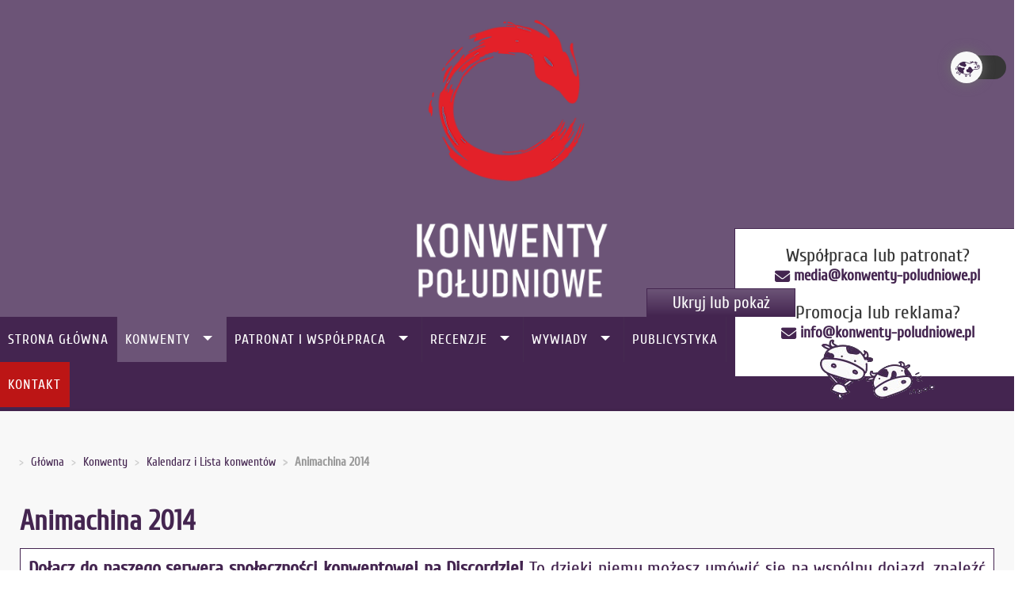

--- FILE ---
content_type: text/html; charset=utf-8
request_url: https://www.google.com/recaptcha/api2/aframe
body_size: 267
content:
<!DOCTYPE HTML><html><head><meta http-equiv="content-type" content="text/html; charset=UTF-8"></head><body><script nonce="EYPiAWPj0nppVDUcprNH8A">/** Anti-fraud and anti-abuse applications only. See google.com/recaptcha */ try{var clients={'sodar':'https://pagead2.googlesyndication.com/pagead/sodar?'};window.addEventListener("message",function(a){try{if(a.source===window.parent){var b=JSON.parse(a.data);var c=clients[b['id']];if(c){var d=document.createElement('img');d.src=c+b['params']+'&rc='+(localStorage.getItem("rc::a")?sessionStorage.getItem("rc::b"):"");window.document.body.appendChild(d);sessionStorage.setItem("rc::e",parseInt(sessionStorage.getItem("rc::e")||0)+1);localStorage.setItem("rc::h",'1769381009895');}}}catch(b){}});window.parent.postMessage("_grecaptcha_ready", "*");}catch(b){}</script></body></html>

--- FILE ---
content_type: application/javascript
request_url: https://konwenty-poludniowe.pl/media/com_jchoptimize/cache/js/0bf760512d2efd756aa01251634b99de3e402b912d129fc9123f0f243b0ecadc.js
body_size: -398
content:
function setTheme(themeName){localStorage.setItem('theme',themeName);document.documentElement.className=themeName;}
function toggleTheme(){if(localStorage.getItem('theme')==='theme-dark'){setTheme('theme-light');}else{setTheme('theme-dark');}}
(function(){if(localStorage.getItem('theme')==='theme-dark'){setTheme('theme-dark');}else{setTheme('theme-light');}})();
